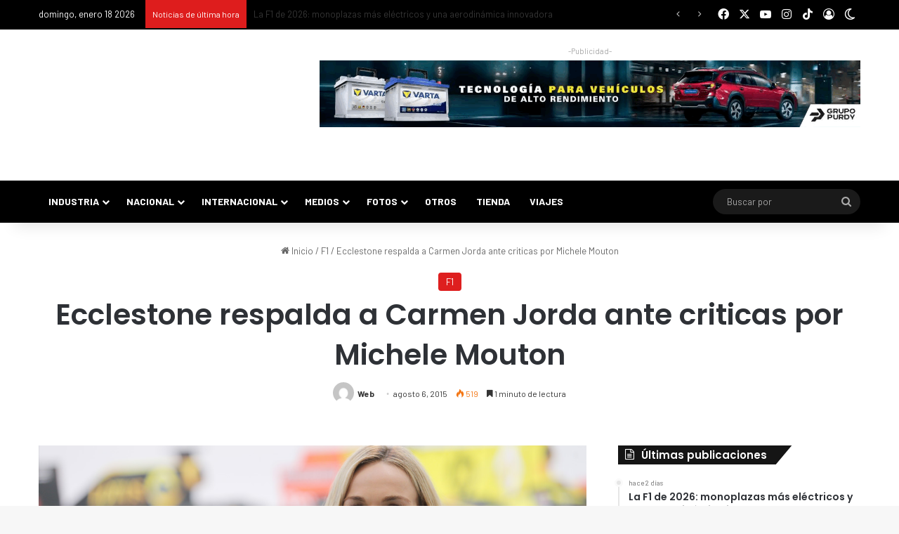

--- FILE ---
content_type: text/html; charset=UTF-8
request_url: https://puromotor.com/wp-admin/admin-ajax.php?postviews_id=34639&action=tie_postviews&_=1768739503961
body_size: -284
content:
<span class="tie-icon-fire" aria-hidden="true"></span> 519</span>

--- FILE ---
content_type: text/html; charset=utf-8
request_url: https://accounts.google.com/o/oauth2/postmessageRelay?parent=https%3A%2F%2Fpuromotor.com&jsh=m%3B%2F_%2Fscs%2Fabc-static%2F_%2Fjs%2Fk%3Dgapi.lb.en.2kN9-TZiXrM.O%2Fd%3D1%2Frs%3DAHpOoo_B4hu0FeWRuWHfxnZ3V0WubwN7Qw%2Fm%3D__features__
body_size: 161
content:
<!DOCTYPE html><html><head><title></title><meta http-equiv="content-type" content="text/html; charset=utf-8"><meta http-equiv="X-UA-Compatible" content="IE=edge"><meta name="viewport" content="width=device-width, initial-scale=1, minimum-scale=1, maximum-scale=1, user-scalable=0"><script src='https://ssl.gstatic.com/accounts/o/2580342461-postmessagerelay.js' nonce="irWrXdXEPFxhMqTaz_Edpw"></script></head><body><script type="text/javascript" src="https://apis.google.com/js/rpc:shindig_random.js?onload=init" nonce="irWrXdXEPFxhMqTaz_Edpw"></script></body></html>

--- FILE ---
content_type: application/javascript
request_url: https://puromotor.com/wp-content/plugins/gallery-bank-pro-edition/assets/js/jquery.masonry.min.js?ver=6.8.3
body_size: 2637
content:
/*
 * Copyright © 2012 David DeSandro
 *Permission is hereby granted, free of charge, to any person obtaining a copy of this software and associated documentation files (the "Software"), to deal in the Software without restriction, including without limitation the rights to use, copy, modify, merge, publish, distribute, sublicense, and/or sell copies of the Software, and to permit persons to whom the Software is furnished to do so, subject to the following conditions:
 *The above copyright notice and this permission notice shall be included in all copies or substantial portions of the Software.
 *THE SOFTWARE IS PROVIDED "AS IS", WITHOUT WARRANTY OF ANY KIND, EXPRESS OR IMPLIED, INCLUDING BUT NOT LIMITED TO THE WARRANTIES OF MERCHANTABILITY, FITNESS FOR A PARTICULAR PURPOSE AND NONINFRINGEMENT. IN NO EVENT SHALL THE AUTHORS OR COPYRIGHT HOLDERS BE LIABLE FOR ANY CLAIM, DAMAGES OR OTHER LIABILITY, WHETHER IN AN ACTION OF CONTRACT, TORT OR OTHERWISE, ARISING FROM, OUT OF OR IN CONNECTION WITH THE SOFTWARE OR THE USE OR OTHER DEALINGS IN THE SOFTWARE.
 */
(function(e, t, n) {"use strict";
	var r = t.event, i;
	r.special.smartresize = {
		setup : function() {
			t(this).bind("resize", r.special.smartresize.handler)
		},
		teardown : function() {
			t(this).unbind("resize", r.special.smartresize.handler)
		},
		handler : function(e, t) {
			var n = this, s = arguments;
			e.type = "smartresize", i && clearTimeout(i), i = setTimeout(function() {
				r.dispatch.apply(n, s)
			}, t === "execAsap" ? 0 : 100)
		}
	}, t.fn.smartresize = function(e) {
		return e ? this.bind("smartresize", e) : this.trigger("smartresize", ["execAsap"])
	}, t.Mason = function(e, n) {this.element = t(n), this._create(e), this._init()
	}, t.Mason.settings = {
		isResizable : !0,
		isAnimated : !1,
		animationOptions : {
			queue : !1,
			duration : 500
		},
		gutterWidth : 0,
		isRTL : !1,
		isFitWidth : !1,
		containerStyle : {
			position : "relative"
		}
	}, t.Mason.prototype = {
		_filterFindBricks : function(e) {
			var t = this.options.itemSelector;
			return t ? e.filter(t).add(e.find(t)) : e
		},
		_getBricks : function(e) {
			var t = this._filterFindBricks(e).css({
				position : "absolute"
			}).addClass("masonry-brick");
			return t
		},
		_create : function(n) {this.options = t.extend(!0, {}, t.Mason.settings, n), this.styleQueue = [];
			var r = this.element[0].style;
			this.originalStyle = {
				height : r.height || ""
			};
			var i = this.options.containerStyle;
			for(var s in i)
			this.originalStyle[s] = r[s] || "";
			this.element.css(i), this.horizontalDirection = this.options.isRTL ? "right" : "left";
			var o = this.element.css("padding-" + this.horizontalDirection), u = this.element.css("padding-top");
			this.offset = {
				x : o ? parseInt(o, 10) : 0,
				y : u ? parseInt(u, 10) : 0
			}, this.isFluid = this.options.columnWidth && typeof this.options.columnWidth == "function";
			var a = this;
			setTimeout(function() {
				a.element.addClass("masonry")
			}, 0), this.options.isResizable && t(e).bind("smartresize.masonry", function() {
				a.resize()
			}), this.reloadItems()
		},
		_init : function(e) {this._getColumns(), this._reLayout(e)
		},
		option : function(e, n) {t.isPlainObject(e) && (this.options = t.extend(!0, this.options, e))
		},
		layout : function(e, t) {
			for(var n = 0, r = e.length; n < r; n++)
			this._placeBrick(e[n]);
			var i = {};
			i.height = Math.max.apply(Math, this.colYs);
			if(this.options.isFitWidth) {
				var s = 0;
				n = this.cols;
				while(--n) {
					if(this.colYs[n] !== 0)
						break;
					s++
				}
				i.width = (this.cols - s) * this.columnWidth - this.options.gutterWidth
			}
			this.styleQueue.push({
				$el : this.element,
				style : i
			});
			var o = this.isLaidOut ? this.options.isAnimated ? "animate" : "css" : "css", u = this.options.animationOptions, a;
			for( n = 0, r = this.styleQueue.length; n < r; n++) a = this.styleQueue[n], a.$el[o](a.style, u);this.styleQueue = [], t && t.call(e), this.isLaidOut = !0
		},
		_getColumns : function() {
			var e = this.options.isFitWidth ? this.element.parent() : this.element, t = e.width();
			this.columnWidth = this.isFluid ? this.options.columnWidth(t) : this.options.columnWidth || this.$bricks.outerWidth(!0) || t, this.columnWidth += this.options.gutterWidth, this.cols = Math.floor((t + this.options.gutterWidth) / this.columnWidth), this.cols = Math.max(this.cols, 1)
		},
		_placeBrick : function(e) {
			var n = t(e), r, i, s, o, u;
			r = Math.ceil(n.outerWidth(!0) / this.columnWidth), r = Math.min(r, this.cols);
			if(r === 1)
				s = this.colYs;
			else { i = this.cols + 1 - r, s = [];
				for( u = 0; u < i; u++) o = this.colYs.slice(u, u + r), s[u] = Math.max.apply(Math, o)
			}
			var a = Math.min.apply(Math, s), f = 0;
			for(var l = 0, c = s.length; l < c; l++)
			if(s[l] === a) {
				f = l;
				break
			}
			var h = {
				top : a + this.offset.y
			};
			h[this.horizontalDirection] = this.columnWidth * f + this.offset.x, this.styleQueue.push({
				$el : n,
				style : h
			});
			var p = a + n.outerHeight(!0), d = this.cols + 1 - c;
			for( l = 0; l < d; l++)
			this.colYs[f + l] = p
		},
		resize : function() {
			var e = this.cols;
			this._getColumns(), (this.isFluid || this.cols !== e) && this._reLayout()
		},
		_reLayout : function(e) {
			var t = this.cols;
			this.colYs = [];
			while(t--)
			this.colYs.push(0);
			this.layout(this.$bricks, e)
		},
		reloadItems : function() {
			this.$bricks = this._getBricks(this.element.children())
		},
		reload : function(e) {this.reloadItems(), this._init(e)
		},
		appended : function(e, t, n) {
			if(t) {
				this._filterFindBricks(e).css({
					top : this.element.height()
				});
				var r = this;
				setTimeout(function() {
					r._appended(e, n)
				}, 1)
			} else
				this._appended(e, n)
		},
		_appended : function(e, t) {
			var n = this._getBricks(e);
			this.$bricks = this.$bricks.add(n), this.layout(n, t)
		},
		remove : function(e) {this.$bricks = this.$bricks.not(e), e.remove()
		},
		destroy : function() {
			this.$bricks.removeClass("masonry-brick").each(function() {this.style.position = "", this.style.top = "", this.style.left = ""
			});
			var n = this.element[0].style;
			for(var r in this.originalStyle)
			n[r] = this.originalStyle[r];
			this.element.unbind(".masonry").removeClass("masonry").removeData("masonry"), t(e).unbind(".masonry")
		}
	}, t.fn.imagesLoaded = function(e) {
		function u() {
			e.call(n, r)
		}

		function a(e) {
			var n = e.target;
			n.src !== s && t.inArray(n, o) === -1 && (o.push(n), --i <= 0 && (setTimeout(u), r.unbind(".imagesLoaded", a)))
		}

		var n = this, r = n.find("img").add(n.filter("img")), i = r.length, s = "[data-uri]", o = [];
		return i || u(), r.bind("load.imagesLoaded error.imagesLoaded", a).each(function() {
			var e = this.src;
			this.src = s, this.src = e
		}), n
	};
	var s = function(t) {
		e.console && e.console.error(t)
	};
	t.fn.masonry = function(e) {
		if( typeof e == "string") {
			var n = Array.prototype.slice.call(arguments, 1);
			this.each(function() {
				var r = t.data(this, "masonry");
				if(!r) {
					s("cannot call methods on masonry prior to initialization; attempted to call method '" + e + "'");
					return
				}
				if(!t.isFunction(r[e]) || e.charAt(0) === "_") {
					s("no such method '" + e + "' for masonry instance");
					return
				}
				r[e].apply(r, n)
			})
		} else
			this.each(function() {
				var n = t.data(this, "masonry");
				n ? (n.option(e || {}), n._init()) : t.data(this, "masonry", new t.Mason(e, this))
			});
		return this
	}
})(window, jQuery);
